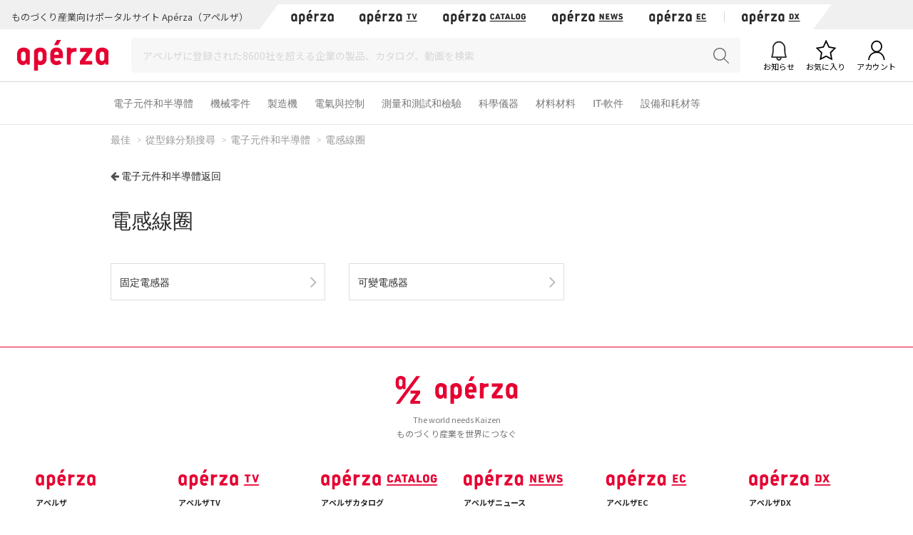

--- FILE ---
content_type: text/html; charset=UTF-8
request_url: https://tw.cluez.biz/catalog/second/2_4/
body_size: 16770
content:
<!DOCTYPE html PUBLIC "-//W3C//DTD XHTML 1.0 Transitional//EN" "http://www.w3.org/TR/xhtml1/DTD/xhtml1-transitional.dtd">
<html xmlns="http://www.w3.org/1999/xhtml" lang="ja" xml:lang="ja">
<head>
<script>
window.dataLayer = window.dataLayer || [];
dataLayer.push({
  'td-parts-ini'                  :new Array('catalog/catalog'),
  'td-obj.session_id'             :'ltustg2irq8t3net3i4utkq1k1',
  'td-obj.member_id'              :'',
  'td-obj.admin_id'               :'',
  'td-obj.member_type'            :'',
  'td-obj.backdoor_login'         :'',
  'td-obj.64_mea'                 :'',
  'td-obj.social_id'              :'',
  'td-obj.social_type'            :'',
  'td-obj.action'                 :'',
  'td-obj.error_message'          :'',
  'td-obj.update_information'     :'',
  'td-obj.ui_lang'                :'cn',
  'td-obj.cv_pid'                 :'',
  'td-obj.cv_so'                  :'',
  'td-obj.cv_si'                  :'',
  'td-obj.obj_company_id'         :'',
  'td-obj.obj_company_name'       :'',
  'td-obj.obj_company_type '      :'',
  'td-obj.obj_company_category'   :'',
  'td-obj.obj_product_id'         :'',
  'td-obj.obj_product_category'   :'',
  'td-obj.obj_product_category_1_id':'',
  'td-obj.obj_product_category_2_id':'',
  'td-obj.obj_product_category_3_id':'',
  'td-obj.obj_product_category_4_id':'',
  'td-obj.obj_product_type'       :'',
  'td-obj.obj_product_parent_id'  :'',
  'td-obj.obj_product_price'      :'',
  'td-obj.obj_catalog_id'         :'',
  'td-obj.obj_catalog_category_id':'',
  'td-obj.obj_company_id_origin'  :'',
  'td-obj.obj_catalog_id_origin'  :'',
  'td-obj.obj_event_id'           :'',
  'td-obj.obj_event_type'         :'',
  'td-obj.obj_event_start_datetime':'',
  'td-obj.obj_event_end_datetime'  :'',
  'td-obj.obj_article_id'         :'',
  'td-obj.obj_article_author'     :'',
  'td-obj.obj_article_source'     :'',
  'td-obj.obj_article_category'   :'',
  'td-obj.obj_person_id'          :'',
  'td-obj.obj_media_id'           :'',
  'td-obj.obj_tag'                :'',
  'td-obj.obj_company_contract_id':'',
  'td-obj.ev_event_start_datetime':'',
  'td-obj.ev_event_end_datetime'  :'',
  'td-obj.ev_event_id'            :'',
  'td-obj.ev_event_type'          :'',
  'td-obj.ev_company_id'          :'',
  'td-obj.ev_catalog_id'          :'',
  'td-obj.search_type'            :'',
  'td-obj.search_box_area'        :'',
  'td-obj.search_query'           :'',
  'td-obj.search_category'        :'',
  'td-obj.search_manufacturer'    :'',
  'td-obj.search_supplier'        :'',
  'td-obj.search_series'          :'',
  'td-obj.search_page_num'        :'',
  'td-obj.search_sort_key'        :'',
  'td-obj.search_sort_order'      :'',
  'td-obj.search_result_limit'    :'',
  'td-obj.search_suggest'         :'',
  'td-obj.search_is_dym'          :'',
  'td-obj.search_filter_suggest'  :'',
  'td-obj.search_elapsed_time'    :'',
  'td-obj.search_hits'            :'',
  'td-obj.search_item_list'       :'',
  'td-obj.search_click_Nth'       :'',
  'td-obj.email_delivery_id'      :'',
  'td-obj.email_url_id'           :'',
  'td-obj.email_to_id'            :'',
  'td-obj.64_emea'                :''
});
</script>
    <meta charset="utf-8">
    <meta http-equiv="X-UA-Compatible" content="IE=edge">
    <meta name="viewport" content="width=device-width, initial-scale=1">
    <meta name="keywords" content="電感線圈的型錄列表">
    <meta name="robots" content="index,follow" />
    <link rel="shortcut icon" type="image/vnd.microsoft.icon" href="https://static.aperza.com/common/images/aperza2022/favicon/favicon.ico?1768692108">
    <link rel="apple-touch-icon" sizes="76x76" href="https://static.aperza.com/common/images/aperza2022/apple-touch-icon/apple-touch-icon-76x76.png?1768692108">
    <link rel="apple-touch-icon" sizes="120x120" href="https://static.aperza.com/common/images/aperza2022/apple-touch-icon/apple-touch-icon-120x120.png?1768692108">
    <link rel="apple-touch-icon" sizes="152x152" href="https://static.aperza.com/common/images/aperza2022/apple-touch-icon/apple-touch-icon-152x152.png?1768692108">
    <link rel="apple-touch-icon" sizes="167x167" href="https://static.aperza.com/common/images/aperza2022/apple-touch-icon/apple-touch-icon-167x167.png?1768692108">
    <link rel="apple-touch-icon" sizes="180x180" href="https://static.aperza.com/common/images/aperza2022/apple-touch-icon/apple-touch-icon-180x180.png?1768692108">
    <link rel="canonical" href="https://tw.cluez.biz/catalog/second/2_4/">

    <title>電感線圈 | 製造業取向入口網站 Apérza Catalog </title>

    <meta name="description"  content="電感線圈 | 製造業取向入口網站 Apérza Catalog">
    <meta property="og:image" content="https://static.aperza.com/common/images/aperza2022/ogp/logo_catalog.png" />

    <!-- top critical css -->
    <style>body{margin:0}header{display:block}a{background-color:transparent}h1{font-size:2em;margin:0.67em 0}img{border:0}button,input,select,textarea{color:inherit;font:inherit;margin:0}button{overflow:visible}button,select{text-transform:none}button{-webkit-appearance:button}button::-moz-focus-inner,input::-moz-focus-inner{border:0;padding:0}input{line-height:normal}input[type="checkbox"],input[type="radio"]{-webkit-box-sizing:border-box;-moz-box-sizing:border-box;box-sizing:border-box;padding:0}textarea{overflow:auto}table{border-collapse:collapse;border-spacing:0}td,th{padding:0}*{-webkit-box-sizing:border-box;-moz-box-sizing:border-box;box-sizing:border-box}*:before,*:after{-webkit-box-sizing:border-box;-moz-box-sizing:border-box;box-sizing:border-box}body{font-family:"Apple TP","Hiragino Kaku Gothic ProN","Meiryo","Helvetica Neue",Helvetica,Arial,sans-serif;font-size:14px;line-height:1.42857143;color:#333;background-color:#fff}input,button,select,textarea{font-family:inherit;font-size:inherit;line-height:inherit}a{color:#333;text-decoration:none}img{vertical-align:middle}h1,h2,h4{font-family:inherit;font-weight:500;line-height:1.1;color:inherit}h1,h2{margin-top:20px;margin-bottom:7px}h4{margin-top:10px;margin-bottom:10px}h1{font-size:29px}h2{font-size:23px}h4{font-size:18px}p{margin:0 0 10px}.text-center{text-align:center}.container{margin-right:auto;margin-left:auto;padding-left:15px;padding-right:15px}@media (min-width:768px){.container{width:750px}}@media (min-width:992px){.container{width:970px}}@media (min-width:1200px){.container{width:1170px}}.row{margin-left:-15px;margin-right:-15px}.col-xs-12{position:relative;min-height:1px;padding-left:15px;padding-right:15px}.col-xs-12{float:left}.col-xs-12{width:100%}@media (min-width:768px){.col-sm-offset-3{margin-left:25%}}table{background-color:transparent}caption{padding-top:8px;padding-bottom:8px;color:#777;text-align:left}th{text-align:left}.table{width:100%;max-width:100%;margin-bottom:20px}.table>tbody>tr>th,.table>tbody>tr>td{padding:8px;line-height:1.42857143;vertical-align:top;border-top:1px solid #ddd}.table-bordered{border:1px solid #ddd}.table-bordered>tbody>tr>th,.table-bordered>tbody>tr>td{border:1px solid #ddd}label{display:inline-block;max-width:100%;margin-bottom:5px;font-weight:bold}input[type="radio"],input[type="checkbox"]{margin:4px 0 0;margin-top:1px \9;line-height:normal}.form-control{display:block;width:100%;height:34px;padding:6px 12px;font-size:14px;line-height:1.42857143;color:#555;background-color:#fff;background-image:none;border:1px solid #ccc;border-radius:4px;-webkit-box-shadow:inset 0 1px 1px rgba(0,0,0,0.075);box-shadow:inset 0 1px 1px rgba(0,0,0,0.075)}.form-control::-moz-placeholder{color:#999;opacity:1}.form-control:-ms-input-placeholder{color:#999}.form-control::-webkit-input-placeholder{color:#999}.btn{display:inline-block;margin-bottom:0;font-weight:normal;text-align:center;vertical-align:middle;-ms-touch-action:manipulation;touch-action:manipulation;background-image:none;border:1px solid transparent;white-space:nowrap;padding:6px 12px;font-size:14px;line-height:1.42857143;border-radius:4px}.btn-default{color:#333;background-color:#fff;border-color:#ccc}.fade{opacity:0}.input-group{position:relative;display:table;border-collapse:separate}.close{float:right;font-size:21px;font-weight:bold;line-height:1;color:#000;text-shadow:0 1px 0 #fff;opacity:.2;filter:alpha(opacity=20)}button.close{padding:0;background:transparent;border:0;-webkit-appearance:none}.modal{display:none;overflow:hidden;position:fixed;top:0;right:0;bottom:0;left:0;z-index:1040;-webkit-overflow-scrolling:touch;outline:0}.modal.fade .modal-dialog{-webkit-transform:translate(0,-25%);-ms-transform:translate(0,-25%);-o-transform:translate(0,-25%);transform:translate(0,-25%)}.modal-dialog{position:relative;width:auto;margin:10px}.modal-content{position:relative;background-color:#fff;border:1px solid #999;border:1px solid rgba(0,0,0,0.2);border-radius:6px;-webkit-box-shadow:0 3px 9px rgba(0,0,0,0.5);box-shadow:0 3px 9px rgba(0,0,0,0.5);-webkit-background-clip:padding-box;background-clip:padding-box;outline:0}@media (min-width:768px){.modal-dialog{width:600px;margin:30px auto}.modal-content{-webkit-box-shadow:0 5px 15px rgba(0,0,0,0.5);box-shadow:0 5px 15px rgba(0,0,0,0.5)}}@media (min-width:992px){.modal-lg{width:900px}}.container:before,.container:after,.row:before,.row:after{content:" ";display:table}.container:after,.row:after{clear:both}@media (max-width:767px){.hidden-xs{display:none!important}}body{overflow-x:hidden}.fa{display:inline-block;font:normal normal normal 14px/1 FontAwesome;font-size:inherit;text-rendering:auto;-webkit-font-smoothing:antialiased;-moz-osx-font-smoothing:grayscale;transform:translate(0,0)}.fa-search:before{content:"\f002"}.fa-download:before{content:"\f019"}.fa-caret-right:before{content:"\f0da"}.fa-angle-up:before{content:"\f106"}*{word-break:normal}.pt0{padding-top:0!important}.mglr3{margin-left:3px!important;margin-right:3px!important}.fontSize16{font-size:16px!important}.fontBold{font-weight:bold!important}table>caption{padding-top:0px;padding-bottom:10px;color:#444}.table-form-p20 tr th,.table-form-p20 tr td{padding:20px!important;border-right-width:0px!important;border-left-width:0px!important}.table-form-p20{border:0px!important}.btn-red-2{background:none repeat scroll 0 0 #C90000;color:#fff}.dlpolicyInfo{font-size:10px;font-weight:normal;margin-top:4px;color:#999;display:inline-block;text-align:left}.aperzaCookieMake{display:none}body:after{content:url(https://static.cluez.biz/common/img/base/close.png) url(https://static.cluez.biz/common/img/base/loading.gif) url(https://static.cluez.biz/common/img/base/prev.png) url(https://static.cluez.biz/common/img/base/next.png);display:none}body{padding-top:50px;line-height:1.5;color:#444}div[class*="col-"]{padding:0}.container{padding-left:15px;padding-right:15px}.row{margin-left:0;margin-right:0}h2{color:#2a2a2a}h4{font-size:21px}label{font-weight:normal}.btn-md{padding:10px 0;margin-bottom:20px;font-size:17px;width:100%;display:block}.btn-red-2{color:#fff;background:#C90000}.modal-lg-custom{z-index:2}.modal-lg-custom .modal-content{padding:25px 0 30px 0}.modal-lg-custom .close{opacity:0.6}.modal-lg-custom .close span{font-size:30px}@media (min-width:768px){body{padding-top:83px}h1{font-size:29px}h2{font-size:23px}.container{padding-left:15px;padding-right:15px;max-width:100%;width:auto}.to-page-top{display:none;position:fixed;bottom:30px;right:40px;padding:1px 9px 6px 9px;text-align:center;font-size:32px;background:#bbb;color:#fff;line-height:1;border-radius:4px;z-index:1039}.btn-md{padding:10px 0;font-size:17px;width:190px}}@media (min-width:992px){body{padding-top:70px}.container{max-width:970px;padding-left:0;padding-right:0}h2{font-size:29px}}@media screen and (max-width:767px){.input-group{margin-top:10px}h2{font-size:23px}}.mg0{margin:0!important}.mgb10{margin-bottom:10px!important}.mgb20{margin-bottom:20px!important}.mgb25{margin-bottom:25px!important}.mgr30{margin-right:30px!important}.pt0{padding-top:0!important}.pb20{padding-bottom:20px!important}.text-center{text-align:center}.text-alert{color:#bf414b}.input-middle{width:80%}body{margin:0}body *{box-sizing:border-box}.ac{font-size:62.5%}.ac p,.ac span{line-height:1.5;word-break:break-all;color:#333}.ac a{text-decoration:none;color:#2a2a2a}.ac a:visited{color:#2a2a2a}.ac p{margin:0;word-break:break-all}.module-pickupCatalogues{width:100%;margin-bottom:30px;padding:30px 0 20px;background-color:#f6f6f6}@media screen and (max-width:992px){.module-pickupCatalogues{margin-bottom:0;padding:30px 20px 20px}}.module-pickupCatalogues .container{max-width:970px;margin:0 auto;padding-right:0;padding-left:0}.module-pickupCatalogues .container .header{font-size:20px;font-weight:bold;position:relative;margin-top:0;margin-bottom:30px;padding-left:10px;color:#333;border-left:4px solid #C90000}.module-pickupCatalogues .grid{max-width:970px;margin-bottom:20px}.module-pickupCatalogues .grid .grid-sizer{width:180px;width:calc(calc(100% - 60px) / 5)}@media screen and (max-width:768px){.module-pickupCatalogues .grid .grid-sizer{width:80px;width:calc(calc(100% - 20px) / 3)}}.module-pickupCatalogues .grid .gutter-sizer{width:10px}@media screen and (max-width:768px){.module-pickupCatalogues .grid .gutter-sizer{width:5px}}.module-pickupCatalogues .grid .grid-item{float:left;width:180px;width:calc(calc(100% - 60px) / 5);max-width:180px;margin-bottom:15px;padding:10px;border-radius:4px;background-color:#fff;box-shadow:0 1px 0 0 rgba(0,0,0,.05)}@media screen and (max-width:768px){.module-pickupCatalogues .grid .grid-item{width:calc(calc(100% - 20px) / 3)}}.module-pickupCatalogues .grid .grid-item .image{width:100%;margin-bottom:10px}.module-pickupCatalogues .grid .grid-item .image img{display:block;width:100%;height:auto}.module-pickupCatalogues .grid .grid-item .description .name{margin-bottom:10px}.module-pickupCatalogues .grid .grid-item .description .name a{font-size:12px;font-weight:normal;line-height:1.3;color:#666!important}.module-pickupCatalogues .grid .grid-item .description .company{font-size:10px;font-weight:normal;margin-bottom:10px;color:#999}.module-pickupCatalogues .grid .grid-item .download a{font-size:12px;font-weight:bold;line-height:2.4;display:block;height:30px;text-align:center;color:#2a2a2a;border:1px solid #fff;border-radius:2px;background-color:#fff}@media screen and (max-width:768px){.module-pickupCatalogues .grid .grid-item .download a{font-size:10px;line-height:2.2;height:23px}}.module-pickupCatalogues .readMore{font-size:14px;font-weight:bold;line-height:4;display:block;height:54px;margin-bottom:20px;text-align:center;color:#2a2a2a;background-color:#fff}.module-pickupCatalogues .publishmentOffer{width:100%;text-align:right}@media screen and (max-width:768px){.module-pickupCatalogues .publishmentOffer{text-align:center}}.module-pickupCatalogues .publishmentOffer a{font-size:14px;color:#2a2a2a}.module-ACKeyVisual{position:relative;box-sizing:border-box;width:100%;height:207px;background-image:url(https://static.aperza.jp/www/common/images/KV_aperzaCatalog.jpg);background-repeat:no-repeat;background-position:center center;background-size:cover}@media screen and (max-width:992px){.module-ACKeyVisual{height:378px}}.module-ACKeyVisual .container{position:absolute;top:50%;left:50%;display:-webkit-box;display:-ms-flexbox;display:flex;width:100%;max-width:970px;height:100%;margin:0 auto;-webkit-transform:translate(-50%,-50%);transform:translate(-50%,-50%);-webkit-box-orient:horizontal;-webkit-box-direction:normal;-ms-flex-flow:row nowrap;flex-flow:row nowrap;-webkit-box-pack:center;-ms-flex-pack:center;justify-content:center;-webkit-box-align:center;-ms-flex-align:center;align-items:center}@media screen and (max-width:992px){.module-ACKeyVisual .container{display:block;width:100%;height:auto;padding:20px}}.module-ACKeyVisual .container .copy{position:relative;width:100%;height:100%;-ms-flex-item-align:start;align-self:flex-start}@media screen and (max-width:992px){.module-ACKeyVisual .container .copy{height:auto;margin-top:20px}}.module-ACKeyVisual .container .copy h1{position:absolute;top:40px;width:100%;margin:0}@media screen and (max-width:992px){.module-ACKeyVisual .container .copy h1{position:relative;top:0;-webkit-transform:none;transform:none;text-align:center}}.module-ACKeyVisual .container .copy h1 span{display:inline-block;width:100%;color:#fff}@media screen and (max-width:992px){.module-ACKeyVisual .container .copy h1 span{text-align:center}}.module-ACKeyVisual .container .copy h1 span:first-of-type{font-size:36px;font-weight:bold;line-height:1.3;margin-bottom:10px}@media screen and (max-width:992px){.module-ACKeyVisual .container .copy h1 span:first-of-type{margin-bottom:20px}}.module-ACKeyVisual .container .copy h1 span:last-of-type{font-size:16px;font-weight:normal}@media screen and (max-width:992px){.module-ACKeyVisual .container .copy h1 span:last-of-type{margin-bottom:20px}}.module-ACKeyVisual .container .copy .showSP{display:none}@media screen and (max-width:992px){.module-ACKeyVisual .container .copy .showSP{display:inline}}.module-ACKeyVisual .container .copy .topSearch{position:absolute;bottom:40px;width:auto;margin:0}@media screen and (max-width:992px){.module-ACKeyVisual .container .copy .topSearch{position:relative;bottom:0;left:initial;max-width:291px;margin:0 auto 30px}}.module-ACKeyVisual .container .copy .topSearch form{display:-webkit-box;display:-ms-flexbox;display:flex;-webkit-box-orient:horizontal;-webkit-box-direction:normal;-ms-flex-flow:row nowrap;flex-flow:row nowrap;-webkit-box-pack:start;-ms-flex-pack:start;justify-content:flex-start}.module-ACKeyVisual .container .copy .topSearch form .input-group{height:30px;padding:5px;background-color:#fff}@media screen and (max-width:768px){.module-ACKeyVisual .container .copy .topSearch form .input-group{padding:3px}}.module-ACKeyVisual .container .copy .topSearch form .input-group input{font-size:16px;width:259px;height:20px;border:none;outline:none}@media screen and (max-width:768px){.module-ACKeyVisual .container .copy .topSearch form .input-group input{font-size:12px}}.module-ACKeyVisual .container .copy .topSearch form button{width:32px;height:30px;border:none;outline:none;background-color:#C90000}.module-ACKeyVisual .container .copy .topSearch form button span{font-size:16px;color:#fff}.module-ACKeyVisual .container .catalogyNum{position:relative;width:335px;height:55px}.module-ACKeyVisual .container .catalogyNum:after{display:block;width:335px;content:''}@media screen and (max-width:992px){.module-ACKeyVisual .container .catalogyNum{width:100%;margin-bottom:10px;padding-top:0}}.module-ACKeyVisual .container .catalogyNum .shape{position:absolute;z-index:3;top:50%;right:20px;width:285px;height:56px;padding-top:5px;-webkit-transform:translateY(-50%);transform:translateY(-50%);vertical-align:middle;background-color:#fff}@media screen and (max-width:992px){.module-ACKeyVisual .container .catalogyNum .shape{position:relative;top:initial;right:initial;margin:0 auto;-webkit-transform:none;transform:none}}.module-ACKeyVisual .container .catalogyNum .shape .text{position:relative;z-index:3;display:-webkit-box;display:-ms-flexbox;display:flex;-webkit-box-orient:horizontal;-webkit-box-direction:normal;-ms-flex-flow:row nowrap;flex-flow:row nowrap;-webkit-box-pack:center;-ms-flex-pack:center;justify-content:center;-webkit-box-align:center;-ms-flex-align:center;align-items:center}.module-ACKeyVisual .container .catalogyNum .shape .text span{font-weight:bold;color:#2a2a2a}.module-ACKeyVisual .container .catalogyNum .shape .text span:first-of-type{font-size:12px;margin-right:5px}.module-ACKeyVisual .container .catalogyNum .shape .text span:nth-of-type(2){font-family:'lato';font-size:30px;margin-right:5px}.module-ACKeyVisual .container .catalogyNum .shape .text span:last-of-type{font-size:12px}.module-ACKeyVisual .container .catalogyNum .shape:before{position:absolute;z-index:1;top:0;left:-9%;display:block;width:56px;height:56px;content:'';border-radius:50%;background-color:#fff}.module-ACKeyVisual .container .catalogyNum .shape:after{position:absolute;z-index:1;top:0;right:-9%;display:block;width:56px;height:56px;content:'';border-radius:50%;background-color:#fff}.module-latestArticles{width:100%;padding-bottom:30px}@media screen and (max-width:992px){.module-latestArticles{padding:0 20px 30px}}.module-latestArticles .container{max-width:970px;margin:0 auto;padding-right:0;padding-left:0}.module-latestArticles .container .header{font-size:20px;font-weight:bold;position:relative;margin-top:30px;margin-bottom:30px;padding-left:10px;color:#333;border-left:4px solid #C90000}@media screen and (max-width:768px){.module-latestArticles .container .header{margin-bottom:67px}}.module-latestArticles .container .header .insideLink{font-size:14px;font-weight:normal;position:absolute;top:50%;right:0;display:inline-block;-webkit-transform:translateY(-50%);transform:translateY(-50%)}@media screen and (max-width:768px){.module-latestArticles .container .header .insideLink{top:initial;bottom:-36px;-webkit-transform:none;transform:none}}.module-latestArticles .container .row{display:-webkit-box;display:-ms-flexbox;display:flex;width:100%;-webkit-box-orient:horizontal;-webkit-box-direction:normal;-ms-flex-flow:row nowrap;flex-flow:row nowrap;-webkit-box-pack:center;-ms-flex-pack:center;justify-content:center}@media screen and (max-width:768px){.module-latestArticles .container .row{display:block}}.module-latestArticles .container .row:first-of-type{margin-bottom:30px}@media screen and (max-width:768px){.module-latestArticles .container .row:first-of-type{margin-bottom:20px}}.module-latestArticles .container .row .cassette{width:160px;width:calc(calc(100% - 80px) / 5)}@media screen and (max-width:768px){.module-latestArticles .container .row .cassette{display:table;width:100%}.module-latestArticles .container .row .cassette:not(:last-of-type){margin-bottom:20px}}.module-latestArticles .container .row .cassette:not(:last-of-type){margin-right:20px}.module-latestArticles .container .row .cassette .image{position:relative;width:100%;height:auto;margin-bottom:10px;background-color:#ccc;background-repeat:no-repeat;background-position:center center;background-size:cover}@media screen and (max-width:768px){.module-latestArticles .container .row .cassette .image{display:table-cell;width:110px;vertical-align:top}}.module-latestArticles .container .row .cassette .image .counter{position:absolute;right:0;bottom:0;display:block;width:55px;height:42px;text-align:center;opacity:.9;border-radius:0;background-color:#31a5c6}@media screen and (max-width:768px){.module-latestArticles .container .row .cassette .image .counter{width:45px;height:35px}}.module-latestArticles .container .row .cassette .image .counter p{color:#fff}.module-latestArticles .container .row .cassette .image .counter p:first-of-type{font-family:'lato';font-size:20px;font-weight:bold;line-height:1;padding-top:4px}@media screen and (max-width:768px){.module-latestArticles .container .row .cassette .image .counter p:first-of-type{font-size:16px;padding-top:4px}}.module-latestArticles .container .row .cassette .image .counter p:last-of-type{font-size:8px;font-weight:bold;letter-spacing:-.1em}@media screen and (max-width:768px){.module-latestArticles .container .row .cassette .image .counter p:last-of-type{font-size:8px}}@media screen and (max-width:768px){.module-latestArticles .container .row .cassette .description{display:table-cell;padding-left:10px;vertical-align:top}}.module-latestArticles .container .row .cassette .description .title{font-size:16px;font-weight:bold;line-height:1.3;color:#333}.module-latestArticles .container .row .cassette .description .dateInfo{font-size:10px;font-weight:normal;margin-top:4px;color:#999}.module-latestArticles .container .row .cassette .description .dateInfo .date{font-weight:bold;color:#999}.module-pickupFeaturedArticle .cassette .textSP{font-size:12px;display:none;margin-bottom:20px;color:#767676}@media screen and (max-width:768px){.module-pickupFeaturedArticle .cassette .textSP{display:block}}.fa{display:inline-block}.fa{font:normal normal normal 14px/1 FontAwesome;font-size:inherit;text-rendering:auto;-webkit-font-smoothing:antialiased;-moz-osx-font-smoothing:grayscale}.fa-search:before{content:""}.fa-download:before{content:""}.fa-caret-right:before{content:""}.fa-angle-up:before{content:""}.counter{display:inline-block;font-size:1rem;font-weight:700;font-family:"Lato";color:#fff;height:15px;width:auto;min-width:15px;background-color:#ff6c00;border-radius:10px;padding:.1rem .3rem;text-align:center}.counter{display:inline-block;font-size:1rem;font-weight:700;font-family:"Lato";color:#fff;height:15px;width:auto;min-width:15px;background-color:#ff6c00;border-radius:10px;padding:.1rem .3rem;text-align:center}.counter{display:inline-block;font-size:1rem;font-weight:700;font-family:"Lato";color:#fff;height:15px;width:auto;min-width:15px;background-color:#ff6c00;border-radius:10px;padding:.1rem .3rem;text-align:center}#aperza-header{color:#C90000}.counter{display:inline-block;font-size:1rem;font-weight:700;font-family:"Lato";color:#fff;height:15px;width:auto;min-width:15px;background-color:#ff6c00;border-radius:10px;padding:.1rem .3rem;text-align:center}.counter{display:inline-block;font-size:1rem;font-weight:700;font-family:"Lato";color:#fff;height:15px;width:auto;min-width:15px;background-color:#ff6c00;border-radius:10px;padding:.1rem .3rem;text-align:center}.counter{display:inline-block;font-size:1rem;font-weight:700;font-family:"Lato";color:#fff;height:15px;width:auto;min-width:15px;background-color:#ff6c00;border-radius:10px;padding:.1rem .3rem;text-align:center}.counter{display:inline-block;font-size:1rem;font-weight:700;font-family:"Lato";color:#fff;height:15px;width:auto;min-width:15px;background-color:#ff6c00;border-radius:10px;padding:.1rem .3rem;text-align:center}.counter{display:inline-block;font-size:1rem;font-weight:700;font-family:"Lato";color:#fff;height:15px;width:auto;min-width:15px;background-color:#ff6c00;border-radius:10px;padding:.1rem .3rem;text-align:center}.counter{display:inline-block;font-size:1rem;font-weight:700;font-family:"Lato";color:#fff;height:15px;width:auto;min-width:15px;background-color:#ff6c00;border-radius:10px;padding:.1rem .3rem;text-align:center}.counter{display:inline-block;font-size:1rem;font-weight:700;font-family:"Lato";color:#fff;height:15px;width:auto;min-width:15px;background-color:#ff6c00;border-radius:10px;padding:.1rem .3rem;text-align:center}.counter{display:inline-block;font-size:1rem;font-weight:700;font-family:"Lato";color:#fff;height:15px;width:auto;min-width:15px;background-color:#ff6c00;border-radius:10px;padding:.1rem .3rem;text-align:center}.counter{display:inline-block;font-size:1rem;font-weight:700;font-family:"Lato";color:#fff;height:15px;width:auto;min-width:15px;background-color:#ff6c00;border-radius:10px;padding:.1rem .3rem;text-align:center}.modalTable th{width:33%;vertical-align:middle!important;background-color:#fafafa}@font-face{font-family:'FontAwesome';src:url('https://static.cluez.biz/common/fonts/fontawesome-webfont.eot?v=4.3.0');src:url('https://static.cluez.biz/common/fonts/fontawesome-webfont.eot#iefix&v=4.3.0') format('embedded-opentype'),url('https://static.cluez.biz/common/fonts/fontawesome-webfont.woff2?v=4.3.0') format('woff2'),url('https://static.cluez.biz/common/fonts/fontawesome-webfont.woff?v=4.3.0') format('woff'),url('https://static.cluez.biz/common/fonts/fontawesome-webfont.ttf?v=4.3.0') format('truetype'),url('https://static.cluez.biz/common/fonts/fontawesome-webfont.svg?v=4.3.0#fontawesomeregular') format('svg');font-weight:normal;font-style:normal}@font-face{font-family:FontAwesome;src:url(https://static.aperza.jp/www/common/fonts/fontawesome-webfont.eot?v=4.7.0);src:url(https://static.aperza.jp/www/common/fonts/fontawesome-webfont.eot#iefix&v=4.7.0) format("embedded-opentype"),url(https://static.aperza.jp/www/common/fonts/fontawesome-webfont.woff2?v=4.7.0) format("woff2"),url(https://static.aperza.jp/www/common/fonts/fontawesome-webfont.woff?v=4.7.0) format("woff"),url(https://static.aperza.jp/www/common/fonts/fontawesome-webfont.ttf?v=4.7.0) format("truetype"),url(https://static.aperza.jp/www/common/fonts/fontawesome-webfont.svg?v=4.7.0#fontawesomeregular) format("svg");font-weight:400;font-style:normal}@font-face{font-family:'Lato';font-style:normal;font-weight:400;src:url(https://fonts.gstatic.com/s/lato/v22/S6uyw4BMUTPHjxAwXiWtFCfQ7A.woff2) format('woff2');unicode-range:U+0100-024F,U+0259,U+1E00-1EFF,U+2020,U+20A0-20AB,U+20AD-20CF,U+2113,U+2C60-2C7F,U+A720-A7FF}@font-face{font-family:'Lato';font-style:normal;font-weight:400;src:url(https://fonts.gstatic.com/s/lato/v22/S6uyw4BMUTPHjx4wXiWtFCc.woff2) format('woff2');unicode-range:U+0000-00FF,U+0131,U+0152-0153,U+02BB-02BC,U+02C6,U+02DA,U+02DC,U+2000-206F,U+2074,U+20AC,U+2122,U+2191,U+2193,U+2212,U+2215,U+FEFF,U+FFFD}@font-face{font-family:'Lato';font-style:normal;font-weight:700;src:url(https://fonts.gstatic.com/s/lato/v22/S6u9w4BMUTPHh6UVSwaPGQ3q5d0N7w.woff2) format('woff2');unicode-range:U+0100-024F,U+0259,U+1E00-1EFF,U+2020,U+20A0-20AB,U+20AD-20CF,U+2113,U+2C60-2C7F,U+A720-A7FF}@font-face{font-family:'Lato';font-style:normal;font-weight:700;src:url(https://fonts.gstatic.com/s/lato/v22/S6u9w4BMUTPHh6UVSwiPGQ3q5d0.woff2) format('woff2');unicode-range:U+0000-00FF,U+0131,U+0152-0153,U+02BB-02BC,U+02C6,U+02DA,U+02DC,U+2000-206F,U+2074,U+20AC,U+2122,U+2191,U+2193,U+2212,U+2215,U+FEFF,U+FFFD}@font-face{font-family:'Lato';font-style:normal;font-weight:300;src:url(https://fonts.gstatic.com/s/lato/v22/S6u9w4BMUTPHh7USSwaPGQ3q5d0N7w.woff2) format('woff2');unicode-range:U+0100-024F,U+0259,U+1E00-1EFF,U+2020,U+20A0-20AB,U+20AD-20CF,U+2113,U+2C60-2C7F,U+A720-A7FF}@font-face{font-family:'Lato';font-style:normal;font-weight:300;src:url(https://fonts.gstatic.com/s/lato/v22/S6u9w4BMUTPHh7USSwiPGQ3q5d0.woff2) format('woff2');unicode-range:U+0000-00FF,U+0131,U+0152-0153,U+02BB-02BC,U+02C6,U+02DA,U+02DC,U+2000-206F,U+2074,U+20AC,U+2122,U+2191,U+2193,U+2212,U+2215,U+FEFF,U+FFFD}@font-face{font-family:'Lato';font-style:normal;font-weight:400;src:url(https://fonts.gstatic.com/s/lato/v22/S6uyw4BMUTPHjxAwXiWtFCfQ7A.woff2) format('woff2');unicode-range:U+0100-024F,U+0259,U+1E00-1EFF,U+2020,U+20A0-20AB,U+20AD-20CF,U+2113,U+2C60-2C7F,U+A720-A7FF}@font-face{font-family:'Lato';font-style:normal;font-weight:400;src:url(https://fonts.gstatic.com/s/lato/v22/S6uyw4BMUTPHjx4wXiWtFCc.woff2) format('woff2');unicode-range:U+0000-00FF,U+0131,U+0152-0153,U+02BB-02BC,U+02C6,U+02DA,U+02DC,U+2000-206F,U+2074,U+20AC,U+2122,U+2191,U+2193,U+2212,U+2215,U+FEFF,U+FFFD}</style>

    <!-- company critical css -->
    <style>body{margin:0}header,section{display:block}a{background-color:transparent}h1{font-size:2em;margin:0.67em 0}img{border:0}button,input{color:inherit;font:inherit;margin:0}button{overflow:visible}button{text-transform:none}button{-webkit-appearance:button}button::-moz-focus-inner,input::-moz-focus-inner{border:0;padding:0}input{line-height:normal}table{border-collapse:collapse;border-spacing:0}td,th{padding:0}*{-webkit-box-sizing:border-box;-moz-box-sizing:border-box;box-sizing:border-box}*:before,*:after{-webkit-box-sizing:border-box;-moz-box-sizing:border-box;box-sizing:border-box}body{font-family:"Apple TP","Hiragino Kaku Gothic ProN","Meiryo","Helvetica Neue",Helvetica,Arial,sans-serif;font-size:14px;line-height:1.42857143;color:#333;background-color:#fff}input,button{font-family:inherit;font-size:inherit;line-height:inherit}a{color:#333;text-decoration:none}img{vertical-align:middle}h1,h2,h3{font-family:inherit;font-weight:500;line-height:1.1;color:inherit}h1,h2,h3{margin-top:20px;margin-bottom:7px}h1{font-size:29px}h2{font-size:23px}h3{font-size:21px}p{margin:0 0 10px}.text-center{text-align:center}.text-muted{color:#777}ul,ol{margin-top:0;margin-bottom:10px}.container{margin-right:auto;margin-left:auto;padding-left:15px;padding-right:15px}@media (min-width:768px){.container{width:750px}}@media (min-width:992px){.container{width:970px}}@media (min-width:1200px){.container{width:1170px}}.container-fluid{margin-right:auto;margin-left:auto;padding-left:15px;padding-right:15px}.row{margin-left:-15px;margin-right:-15px}.col-md-3,.col-sm-4,.col-md-4,.col-sm-8,.col-md-8,.col-md-9,.col-xs-12{position:relative;min-height:1px;padding-left:15px;padding-right:15px}.col-xs-12{float:left}.col-xs-12{width:100%}@media (min-width:768px){.col-sm-4,.col-sm-8{float:left}.col-sm-8{width:66.66666667%}.col-sm-4{width:33.33333333%}.col-sm-pull-4{right:33.33333333%}.col-sm-push-8{left:66.66666667%}}@media (min-width:992px){.col-md-3,.col-md-4,.col-md-8,.col-md-9{float:left}.col-md-9{width:75%}.col-md-8{width:66.66666667%}.col-md-4{width:33.33333333%}.col-md-3{width:25%}.col-md-pull-4{right:33.33333333%}.col-md-push-8{left:66.66666667%}}table{background-color:transparent}caption{padding-top:8px;padding-bottom:8px;color:#777;text-align:left}th{text-align:left}.table{width:100%;max-width:100%;margin-bottom:20px}.table>tbody>tr>th,.table>tbody>tr>td{padding:8px;line-height:1.42857143;vertical-align:top;border-top:1px solid #ddd}.table-bordered{border:1px solid #ddd}.table-bordered>tbody>tr>th,.table-bordered>tbody>tr>td{border:1px solid #ddd}.form-control{display:block;width:100%;height:34px;padding:6px 12px;font-size:14px;line-height:1.42857143;color:#555;background-color:#fff;background-image:none;border:1px solid #ccc;border-radius:4px;-webkit-box-shadow:inset 0 1px 1px rgba(0,0,0,0.075);box-shadow:inset 0 1px 1px rgba(0,0,0,0.075)}.form-control::-moz-placeholder{color:#999;opacity:1}.form-control:-ms-input-placeholder{color:#999}.form-control::-webkit-input-placeholder{color:#999}.btn{display:inline-block;margin-bottom:0;font-weight:normal;text-align:center;vertical-align:middle;-ms-touch-action:manipulation;touch-action:manipulation;background-image:none;border:1px solid transparent;white-space:nowrap;padding:6px 12px;font-size:14px;line-height:1.42857143;border-radius:4px}.fade{opacity:0}.breadcrumb{padding:8px 15px;margin-bottom:20px;list-style:none;background-color:#f5f5f5;border-radius:4px}.breadcrumb>li{display:inline-block}.breadcrumb>li+li:before{content:"/\00a0";padding:0 5px;color:#ccc}.modal{display:none;overflow:hidden;position:fixed;top:0;right:0;bottom:0;left:0;z-index:1040;-webkit-overflow-scrolling:touch;outline:0}.modal.fade .modal-dialog{-webkit-transform:translate(0,-25%);-ms-transform:translate(0,-25%);-o-transform:translate(0,-25%);transform:translate(0,-25%)}.modal-dialog{position:relative;width:auto;margin:10px}.modal-content{position:relative;background-color:#fff;border:1px solid #999;border:1px solid rgba(0,0,0,0.2);border-radius:6px;-webkit-box-shadow:0 3px 9px rgba(0,0,0,0.5);box-shadow:0 3px 9px rgba(0,0,0,0.5);-webkit-background-clip:padding-box;background-clip:padding-box;outline:0}.modal-footer{padding:15px;text-align:right;border-top:1px solid #e5e5e5}@media (min-width:768px){.modal-dialog{width:600px;margin:30px auto}.modal-content{-webkit-box-shadow:0 5px 15px rgba(0,0,0,0.5);box-shadow:0 5px 15px rgba(0,0,0,0.5)}.modal-sm{width:300px}}@media (min-width:992px){.modal-lg{width:900px}}.clearfix:before,.clearfix:after,.container:before,.container:after,.container-fluid:before,.container-fluid:after,.row:before,.row:after,.modal-footer:before,.modal-footer:after{content:" ";display:table}.clearfix:after,.container:after,.container-fluid:after,.row:after,.modal-footer:after{clear:both}.visible-xs,.visible-sm,.visible-md,.visible-lg{display:none!important}@media (max-width:767px){.visible-xs{display:block!important}}@media (min-width:768px) and (max-width:991px){.visible-sm{display:block!important}}@media (min-width:992px) and (max-width:1199px){.visible-md{display:block!important}}@media (min-width:1200px){.visible-lg{display:block!important}}@media (max-width:767px){.hidden-xs{display:none!important}}@media (min-width:768px) and (max-width:991px){.hidden-sm{display:none!important}}@media (min-width:992px) and (max-width:1199px){.hidden-md{display:none!important}}@media (min-width:1200px){.hidden-lg{display:none!important}}body{overflow-x:hidden}.fa{display:inline-block;font:normal normal normal 14px/1 FontAwesome;font-size:inherit;text-rendering:auto;-webkit-font-smoothing:antialiased;-moz-osx-font-smoothing:grayscale;transform:translate(0,0)}.fa-search:before{content:"\f002"}.fa-angle-up:before{content:"\f106"}*{word-break:normal}.pt0{padding-top:0!important}.mglr3{margin-left:3px!important;margin-right:3px!important}.fontSize16{font-size:16px!important}.fontBold{font-weight:bold!important}table>caption{padding-top:0px;padding-bottom:10px;color:#444}.table-form-p20 tr th,.table-form-p20 tr td{padding:20px!important;border-right-width:0px!important;border-left-width:0px!important}.table-form-p20{border:0px!important}.btn-red-2{background:none repeat scroll 0 0 #C90000;color:#fff}.modal-footer.text-center{text-align:center!important}.imageSize140{width:140px;height:140px;background-color:#ffffff;vertical-align:middle;text-align:center;display:table-cell}.imageMaxSize140{max-height:140px;max-width:140px}.tel-modal{padding:40px 10px}.carousel-product-box{display:table;position:relative;width:100%}.carousel-product-box>a{display:table-cell;text-align:center;vertical-align:middle;height:232px;width:232px}.product .product-detail .slick-item{width:234px;height:234px;margin:0 auto 30px}.product .product-detail .slick-item img{max-width:232px;max-height:232px}.aperzaCookieMake{display:none}body:after{content:url(https://static.cluez.biz/common/img/base/close.png) url(https://static.cluez.biz/common/img/base/loading.gif) url(https://static.cluez.biz/common/img/base/prev.png) url(https://static.cluez.biz/common/img/base/next.png);display:none}body{padding-top:50px;line-height:1.5;color:#444}div[class*="col-"]{padding:0}.container-fluid{padding-left:0;padding-right:0}.container{padding-left:15px;padding-right:15px}.row{margin-left:0;margin-right:0}h2,h3{color:#2a2a2a}h3{font-size:23px}ol,ul{list-style-type:none}ul li{list-style-type:none}ul{padding-left:0}.list-arrow li{background:url(https://static.cluez.biz/common/img/base/icon_arrow_1.png) no-repeat;padding-left:5px;margin-left:20px}.list-arrow li{margin-left:0;padding-left:15px;background-position:left 7px}.line-top-red{border-top:1px solid #e5e5e5}.background-gray{background:#F7F8F8}.gray-padding{padding-top:25px;padding-bottom:25px}.breadcrumb{padding:10px 0;background:transparent}.breadcrumb li+li:before{content:'>'}.breadcrumb a,.breadcrumb{color:#999}.btn-navy{color:#0054ab;border-color:#0054ab;background-color:#fff}.btn-md{padding:10px 0;margin-bottom:20px;font-size:17px;width:100%;display:block}.btn-red-2{color:#fff;background:#C90000}.slick-item-single{margin-bottom:30px}.slick-item .img-box{position:relative;display:table;width:100%}.slick-item .img-box a{display:table-cell;vertical-align:middle;text-align:center}.slick-item .size-fix img{display:inline}.loupe a{padding:10px 11px;display:block;color:#fff}.loupe{position:absolute;bottom:0;right:0;line-height:1;z-index:100;background:#666;opacity:0.6;font-size:24px;color:#fff}.img-border{display:inline-block;border:1px solid #ddd}.product .product-detail{padding-top:15px;padding-bottom:30px}.product .product-detail h1{color:#2a2a2a;font-size:24px}.product .product-detail h3{margin-bottom:10px;font-size:17px;color:#555;line-height:1.5}.product .product-detail .btn-set{margin-top:35px;padding-left:0}.product .form input{font-size:15px}.product .container .form .btn-submit{padding-top:12px;padding-bottom:12px;margin-top:25px;width:100%;font-size:16px}.modal-lg-custom{z-index:2}.modal-lg-custom .modal-content{padding:25px 0 30px 0}.modal-lg-custom .modal-footer{padding:30px 0 0 0}.modal-lg-custom .modal-footer .btn{display:inline-block;margin:0 15px}@media (min-width:768px){body{padding-top:83px}h1{font-size:29px}h2{font-size:23px}.list-arrow li{background:url(https://static.cluez.biz/common/img/base/icon_arrow_1.png) no-repeat;background-position:left 6px;padding-left:15px;margin-left:18px}.container{padding-left:15px;padding-right:15px;max-width:100%;width:auto}.gray-padding{padding-top:45px;padding-bottom:45px}.title-box h3{margin-top:22px;margin-bottom:22px;float:left;font-size:23px;border-left:5px solid #C90000;padding-left:10px;color:#333}.title-box ul{margin-top:20px;margin-bottom:0;float:right}.product .product-detail h2{font-size:29px}.product .product-detail{padding-top:20px;padding-bottom:45px}.product .product-detail .text{padding-right:10px}.product .product-detail .slick-item{float:right}.product .container .form .btn-submit{width:280px}.to-page-top{display:none;position:fixed;bottom:30px;right:40px;padding:1px 9px 6px 9px;text-align:center;font-size:32px;background:#bbb;color:#fff;line-height:1;border-radius:4px;z-index:1039}.product-detail .btn-set li{display:inline-block;margin-right:15px}.btn-md{padding:10px 0;font-size:17px;width:190px}}@media (min-width:992px){body{padding-top:70px}.container{max-width:970px;padding-left:0;padding-right:0}.slick-item-plural{margin:auto;width:830px}h2{font-size:29px}.product .form .modal-dialog{width:970px;margin:30px auto}}@media screen and (max-width:767px){h2{font-size:23px}.modal-lg-custom .modal-footer .btn{width:80%;margin:0 15px 20px 0}.product .product-detail .slick-item{margin:0 auto 30px}}.mgb10{margin-bottom:10px!important}.pt0{padding-top:0!important}.clear{clear:both}.text-center{text-align:center}.text-alert{color:#bf414b}.input-middle{width:80%}body{font-family:'Lato','Hiragino Sans','ヒラギノ角ゴ Pro W3','Hiragino Kaku Gothic Pro','メイリオ',Meiryo,Osaka,'ＭＳ Ｐゴシック','MS PGothic',FontAwesome,sans-serif}body{margin:0}#aperza-header{color:#C90000}.modalTable th{width:33%;vertical-align:middle!important;background-color:#fafafa}@font-face{font-family:'FontAwesome';src:url('https://static.cluez.biz/common/fonts/fontawesome-webfont.eot?v=4.3.0');src:url('https://static.cluez.biz/common/fonts/fontawesome-webfont.eot#iefix&v=4.3.0') format('embedded-opentype'),url('https://static.cluez.biz/common/fonts/fontawesome-webfont.woff2?v=4.3.0') format('woff2'),url('https://static.cluez.biz/common/fonts/fontawesome-webfont.woff?v=4.3.0') format('woff'),url('https://static.cluez.biz/common/fonts/fontawesome-webfont.ttf?v=4.3.0') format('truetype'),url('https://static.cluez.biz/common/fonts/fontawesome-webfont.svg?v=4.3.0#fontawesomeregular') format('svg');font-weight:normal;font-style:normal}@font-face{font-family:'Lato';font-style:normal;font-weight:300;src:url(https://fonts.gstatic.com/s/lato/v22/S6u9w4BMUTPHh7USSwaPGQ3q5d0N7w.woff2) format('woff2');unicode-range:U+0100-024F,U+0259,U+1E00-1EFF,U+2020,U+20A0-20AB,U+20AD-20CF,U+2113,U+2C60-2C7F,U+A720-A7FF}@font-face{font-family:'Lato';font-style:normal;font-weight:300;src:url(https://fonts.gstatic.com/s/lato/v22/S6u9w4BMUTPHh7USSwiPGQ3q5d0.woff2) format('woff2');unicode-range:U+0000-00FF,U+0131,U+0152-0153,U+02BB-02BC,U+02C6,U+02DA,U+02DC,U+2000-206F,U+2074,U+20AC,U+2122,U+2191,U+2193,U+2212,U+2215,U+FEFF,U+FFFD}@font-face{font-family:'Lato';font-style:normal;font-weight:400;src:url(https://fonts.gstatic.com/s/lato/v22/S6uyw4BMUTPHjxAwXiWtFCfQ7A.woff2) format('woff2');unicode-range:U+0100-024F,U+0259,U+1E00-1EFF,U+2020,U+20A0-20AB,U+20AD-20CF,U+2113,U+2C60-2C7F,U+A720-A7FF}@font-face{font-family:'Lato';font-style:normal;font-weight:400;src:url(https://fonts.gstatic.com/s/lato/v22/S6uyw4BMUTPHjx4wXiWtFCc.woff2) format('woff2');unicode-range:U+0000-00FF,U+0131,U+0152-0153,U+02BB-02BC,U+02C6,U+02DA,U+02DC,U+2000-206F,U+2074,U+20AC,U+2122,U+2191,U+2193,U+2212,U+2215,U+FEFF,U+FFFD}</style>

    <!-- Bootstrap core CSS -->
    <link href="https://static.cluez.biz/common/css/bootstrap.min.css?1736346068" rel="stylesheet">

    <!-- Custom styles for this template -->
    <link href="https://static.cluez.biz/common/css/offcanvas.css?1736346068" rel="stylesheet" media="print" onload="this.media='all'">

    <!-- Bootstrap core JavaScript
    ================================================== -->
    <!-- No defer -->
    <script src="https://static.cluez.biz/common/js/jquery.min.js?1736346068"></script>
    <script src="https://static.cluez.biz/common/js/jquery.validate.js?1736346068"></script>
    <script src="https://static.cluez.biz/common/js/svs-script.js?1736346068"></script>

    <!-- Placed at the end of the document so the pages load faster -->
    <script defer src="https://static.cluez.biz/common/js/bootstrap.min.js?1736346068"></script>
    <script defer src="https://static.cluez.biz/common/js/offcanvas.js?1736346068"></script>

    <!-- Original css -->
    <link href="https://static.cluez.biz/common/css/search.css?1736346068" rel="stylesheet" media="print" onload="this.media='all'">
    <link href="https://static.cluez.biz/common/css/svs-style.css?1736346068" rel="stylesheet">
    <link href="https://static.cluez.biz/common/css/jasny-bootstrap.css?1736346068" rel="stylesheet" media="print" onload="this.media='all'">
    <link href="https://static.aperza.com/marketing/css/cluez-rebranding.css?1768692108" rel="stylesheet"/>

    <!-- Original js -->
    <script defer src="https://static.cluez.biz/common/js/jasny-bootstrap.js?1736346068"></script>
    <script defer src="https://static.cluez.biz/common/js/jquery.autoKana.js?1736346068"></script>

    <!-- AperzaCookie -->
    <script>
(function(){
    /**
     * AperzaIdで発行されたクッキーを時ドメインに焼く。クッキー管理処理
     */
    function aperzaCookie(cookieStr, cookieToken, cookieExpiresDay) {
        // クッキー有効無効を取得
        if (navigator.cookieEnabled) {
            // 有効期間を設定
            var expiresDay = new Date(new Date().getTime());
            if (cookieExpiresDay > 0) {
                var exp = cookieExpiresDay;
                expiresDay.setDate(expiresDay.getDate() + exp);
                expiresDay = expiresDay.toUTCString();
            } else {
                expiresDay = 0;
            }

            // クッキードメインを定義
            var domain = ".cluez.biz";
            if ("development_aperzaid=" == cookieStr) {
                domain = ".cluez.local";
            }
            var sameSiteAttr = "SameSite=None;secure=true;";

            document.cookie = cookieStr + cookieToken +"; domain=" + domain + "; expires=" + expiresDay + "; path=/;" + sameSiteAttr;
            if ("false" == "true" && expiresDay == 0) {
                document.cookie = "atkn=" + cookieToken +"; domain=" + domain + "; expires=0; path=/;";
                if ("" === "false") {
                    location.reload();
                }
            }
        }
    }

    /**
     * aperzaIdからのPostメッセージ内容は、以下をjson形式で取得できる想定
     * token:uuid形式
     * type: login, logout
     */
    function listener(event){
        if (event.origin.indexOf("aperza") < 0 && event.origin.indexOf("cluez") < 0) {
            return;
        }
        var eventdata = event.data;
        try{
            if (typeof eventdata === 'string') {
                eventdata = JSON.parse(eventdata);
            }
        }catch(e){
            return;
        }
        if (eventdata.action == "remove") {
            aperzaCookie("atkn=", "", parseInt(eventdata.expire));
        }
        if (eventdata.token == "" || eventdata.token === undefined || eventdata.token == "null" || eventdata.token == null) {
            return;
        }
        if (eventdata.action != "none") {
            if (eventdata.action == "add" && eventdata.expire < 0) {
                eventdata.expire = 400;
            }
            aperzaCookie("atkn=", eventdata.token, parseInt(eventdata.expire));
            
        }
    }
    if(window.addEventListener){
        addEventListener('message', listener, false);
    }
    else{
        attachEvent('onmessage', listener);
    }
}());


var cookieExist = false;

/**
 * AperzaCookieが無い場合のみスクリプト実行する
 */
if (navigator.cookieEnabled) {
    cookieExist = checkCookieName("atkn=");
    if (cookieExist === false) {
        checkAperzaCookie("atkn=");
    }
}

/**
 * 自ドメインにAperzaCookieができるまで監視する
 * @param cookieName
 */
function checkAperzaCookie(cookieName) {
    var timeoutName = setTimeout('checkAperzaCookie("'+cookieName+'")',100);
    cookieExist = checkCookieName(cookieName);
    if (cookieExist === true) {
        clearTimeout(timeoutName);

        if ($('.aperzaIframe')[0]) {
            $("html,body").animate({scrollTop:$('.aperzaIframe').offset().top - ($(window).height()/2)},"fast");
        }

        $('.aperzaIframe').hide(0,function(){

            if ($('.aperzaForm')[0]) {
                Js.common.loading.open();
                $.ajax({
                type: 'POST',
                async: false,
                url: "https://tw.cluez.biz/api/aperzaform/",
                xhrFields: {
                  withCredentials: true
                },
                data: "",
                success: function(response) {

                    memberResult=jQuery.parseJSON(response);
                    if ("notFullMember" == memberResult.status) {
                        $("#first_name").val(memberResult.first_name);
                        $("#last_name").val(memberResult.last_name);
                        $("#phone_number").val(memberResult.phone_number);
                        $("#company_name").val(memberResult.company_name);
                        $("#office_name").val(memberResult.office_name);
                        $("#department").val(memberResult.department);
                        $("#business_types").val(memberResult.business_types);
                        $("#subdivision_code").val(memberResult.subdivision_code);
                        clearJobCategoryTypesCookieJs(memberResult.job_category_types);
                        $("#pr_first_name").val(memberResult.first_name);
                        $("#pr_last_name").val(memberResult.last_name);
                        $("#pr_phone_number").val(memberResult.phone_number);
                        $("#pr_company_name").val(memberResult.company_name);
                        $("#pr_office_name").val(memberResult.office_name);
                        $("#pr_department").val(memberResult.department);
                        $("#pr_business_types").val(memberResult.business_types);
                        $("#pr_subdivision_code").val(memberResult.subdivision_code);
                        clearPrJobCategoryTypesCookieJs(memberResult.job_category_types);

                    } else if ("fullMember" == memberResult.status) {
                        $('.aperzaCookieMake').show();
                        $(".aperzaForm").hide();

                    }
                    Js.common.loading.close();
                    return;
                },
                error: function(response,bb,errorThrown){
                    alert(JSON.parse(response.responseText));
                    location.reload();
                }
                });
            }
            $('.aperzaCookieMake').show();
        });
        
    }
}

var cron_job;
function clearJobCategoryTypesCookieJs(jobCat) {
    var job = $("#job_category_types").children();
    if (cron_job == null) {
      cron_job = job.clone();
    } else {
      job.remove();
      job = cron_job;
      $("#job_category_types").append(job);
      $("#job_category_types").val(null);
    }
    for(var i=0; i<job.length; i++){
        if (job.eq(i).val() != "") {
            if(job.eq(i).val().indexOf($("#business_types option:selected").val()) !== 0 || $("#business_types option:selected").val() == "") {
                job.eq(i).remove();
            }
        }
    }
    if (jobCat != null) {
        $("#job_category_types").val(jobCat);
    }
}

var pr_cron_job;
function clearPrJobCategoryTypesCookieJs(pr_jobCat) {
    var pr_job = $("#pr_job_category_types").children();
    if (pr_cron_job == null) {
      pr_cron_job = pr_job.clone();
    } else {
      pr_job.remove();
      pr_job = pr_cron_job;
      $("#pr_job_category_types").append(pr_job);
      $("#pr_job_category_types").val(null);
    }
    for(var i=0; i<pr_job.length; i++){
        if (pr_job.eq(i).val() != "") {
            if(pr_job.eq(i).val().indexOf($("#pr_business_types option:selected").val()) !== 0 || $("#pr_business_types option:selected").val() == "") {
                pr_job.eq(i).remove();
            }
        }
    }
    if (pr_jobCat != null) {
        $("#pr_job_category_types").val(pr_jobCat);
    }
}

/**
 * ヘッダーログアウトボタン押下時点で処理する
 */
function checkLogoutAperzaCookie() {
    var logoutTimeoutName = setTimeout('checkLogoutAperzaCookie()',500);
    cookieExist = checkCookieName("atkn=");
    if (cookieExist === false) {
        clearTimeout(logoutTimeoutName);
        $(".modal").hide();
        
    }
}

/**
 * Aperzaから生成されたcookie名の存在確認
 */
function checkCookieName(cookieName) {
    var cookies = document.cookie.split('; ');
    for(var i=0; i<cookies.length; i++) {
        var cookie = cookies[i].split('=');
        if (cookie[0]+"=" == cookieName) {
            return true;
        }
    }
    return false;
}
</script>
    <!-- waraoitem -->
    <link href="https://static.cluez.biz/common/css/slick.css?1736346068" rel="stylesheet">
    <link href="https://static.cluez.biz/common/css/lightbox.css?1736346068" rel="stylesheet">
    <link href="https://static.cluez.biz/common/css/base.css?1736346068" rel="stylesheet">
    <link href="https://static.cluez.biz/common/css/tablet.css?1736346068" rel="stylesheet">
    <link href="https://static.cluez.biz/common/css/pc.css?1736346068" rel="stylesheet">
    <link href="https://static.cluez.biz/common/css/sp.css?1736346068" rel="stylesheet">
    <link href="https://static.cluez.biz/common/css/style.css?1736346068" rel="stylesheet">
    <script defer src="https://static.cluez.biz/common/js/slick.min.js?1736346068"></script>
    <script defer src="https://static.cluez.biz/common/js/lightbox.min.js?1736346068"></script>
    <script defer src="https://static.cluez.biz/common/js/jQueryAutoHeight.js?1736346068"></script>
    <script defer src="https://static.cluez.biz/common/js/script.js?1736346068"></script>
    <script defer src="https://static.cluez.biz/common/js/jquery.form.min.js?1736346068"></script>

    <script defer src="https://static.cluez.biz/common/js/jquery.inview.js?1736346068"></script>
    <script defer src="https://static.cluez.biz/common/js/jquery.lazyload.min.js?1736346068"></script>

    <link href="https://static.aperza.jp/www/common/css/ac.document.css?1768692108" rel="stylesheet">
    <script defer src="https://static.cluez.biz/common/js/clz.document.slider.js?1736346068"></script>
    <script>
    $(document).ready(function(){
        $('.slick-next').click(function () {
            $('img').lazyload({threshold: 200, failure_limit: 20});
        });
        $('img').lazyload({threshold: 200, failure_limit: 20});
    });
    </script>
<script>
var c_td_mydata = { id_session: 'ltustg2irq8t3net3i4utkq1k1' };
var c_td_pageview = {};
</script>
<script type="text/javascript">
function logoutOk() {
    Js.common.loading.open();
    $('#logout_form').submit();
}
</script>
    <script type="text/javascript">!function(t,e){if(void 0===e[t]){e[t]=function(){e[t].clients.push(this),this._init=[Array.prototype.slice.call(arguments)]},e[t].clients=[];for(var r=function(t){return function(){return this["_"+t]=this["_"+t]||[],this["_"+t].push(Array.prototype.slice.call(arguments)),this}},s=["addRecord","set","trackEvent","trackPageview","trackClicks","ready"],a=0;a<s.length;a++){var c=s[a];e[t].prototype[c]=r(c)}var n=document.createElement("script");n.type="text/javascript",n.async=!0,n.src=("https:"===document.location.protocol?"https:":"http:")+"//cdn.treasuredata.com/sdk/1.7.1/td.min.js";var i=document.getElementsByTagName("script")[0];i.parentNode.insertBefore(n,i)}}("Treasure",this);</script>

    <!-- HTML5 shim and Respond.js for IE8 support of HTML5 elements and media queries -->
    <!--[if lt IE 9]>
      <script defer src="https://static.cluez.biz/common/js/ie8-responsive-file-warning.js?1736346068"></script>
      <script defer src="https://static.cluez.biz/common/js/html5shiv.min.js?1736346068"></script>
      <script defer src="https://static.cluez.biz/common/js/respond.min.js?1736346068"></script>
      <link href="https://static.cluez.biz/common/ie8/respond-proxy.html" id="respond-proxy" rel="respond-proxy" />
      <link href="https://static.cluez.biz/common/ie8/respond.proxy.gif?1736346068" id="respond-redirect" rel="respond-redirect" />
      <script defer src="https://static.cluez.biz/common/ie8/respond.proxy.js?1736346068"></script>
    <![endif]-->

    <!--[if IE 8]>
      <script defer src="https://static.cluez.biz/common/ie8/ie8.js?1736346068"></script>
    <![endif]-->
    
<link href="https://static.aperza.com/marketing/css/cluez-rebranding.css?1768692108" rel="stylesheet"/>

<script type="text/javascript" src="https://cdnjs.cloudflare.com/ajax/libs/babel-polyfill/6.26.0/polyfill.min.js"></script>
</head>
<body class="product pt0">
<div id="apz-header"></div>
<div id="overlay"></div>
    <!-- Google Tag Manager -->
    <noscript><iframe src="//www.googletagmanager.com/ns.html?id=GTM-T3FXPP"
    height="0" width="0" style="display:none;visibility:hidden"></iframe></noscript>
    <script>(function(w,d,s,l,i){w[l]=w[l]||[];w[l].push({'gtm.start':
    new Date().getTime(),event:'gtm.js'});var f=d.getElementsByTagName(s)[0],
    j=d.createElement(s),dl=l!='dataLayer'?'&l='+l:'';j.async=true;j.src='//www.googletagmanager.com/gtm.js?id='+i+dl;f.parentNode.insertBefore(j,f);
    })(window,document,'script','dataLayer','GTM-T3FXPP');</script>
    <!-- End Google Tag Manager -->

    <div class="outer">
        <header>
<style>
nav p {
    font-size: 1.2rem;
    font-weight: normal;
}
.navbar-text {
    border-left: 1px solid #ccc;
    float: left;
    margin-top: 8px;
    margin-bottom: 8px;
    margin-left: 0px;
    padding-left: 10px;
}
.navbar-right {
    margin-right: 0px;
}
.in-line-height {
    line-height: 1.3;
}
</style>
        </header>
<div class="container-fluid hidden-xs hidden-sm">
    <nav class="container">
        <ul class="list-inline gloval-nav" style="margin-top:0;">
                            <li><a href="https://tw.cluez.biz/catalog/first/1_1/" class="td-click" data-track='{"parts":"p_productclass","position":"1","id_index":"1"}'>電子元件和半導體</a></li>
                            <li><a href="https://tw.cluez.biz/catalog/first/1_2/" class="td-click" data-track='{"parts":"p_productclass","position":"1","id_index":"2"}'>機械零件</a></li>
                            <li><a href="https://tw.cluez.biz/catalog/first/1_3/" class="td-click" data-track='{"parts":"p_productclass","position":"1","id_index":"3"}'>製造機</a></li>
                            <li><a href="https://tw.cluez.biz/catalog/first/1_4/" class="td-click" data-track='{"parts":"p_productclass","position":"1","id_index":"4"}'>電氣與控制</a></li>
                            <li><a href="https://tw.cluez.biz/catalog/first/1_5/" class="td-click" data-track='{"parts":"p_productclass","position":"1","id_index":"5"}'>測量和測試和檢驗</a></li>
                            <li><a href="https://tw.cluez.biz/catalog/first/1_6/" class="td-click" data-track='{"parts":"p_productclass","position":"1","id_index":"6"}'>科學儀器</a></li>
                            <li><a href="https://tw.cluez.biz/catalog/first/1_7/" class="td-click" data-track='{"parts":"p_productclass","position":"1","id_index":"7"}'>材料材料</a></li>
                            <li><a href="https://tw.cluez.biz/catalog/first/1_8/" class="td-click" data-track='{"parts":"p_productclass","position":"1","id_index":"8"}'>IT·軟件</a></li>
                            <li><a href="https://tw.cluez.biz/catalog/first/1_9/" class="td-click" data-track='{"parts":"p_productclass","position":"1","id_index":"9"}'>設備和耗材等</a></li>
                    </ul>
    </nav>
</div>

<div class="container-fluid main-title">
    <section class="container">
        <ol class="breadcrumb hidden-xs hidden-sm" vocab="https://schema.org/" typeof="BreadcrumbList">
            <li property="itemListElement" typeof="ListItem"><a property="item" typeof="WebPage" href=https://tw.cluez.biz/ class="td-click" data-track='{"parts":"catalogsearch_list","position":"1","id_index":"1"}'><span property="name">最佳</span></a><meta property="position" content="1"></li>
<li property="itemListElement" typeof="ListItem"><a property="item" typeof="WebPage"  href=https://tw.cluez.biz/catalog/category/ class="td-click" data-track='{"parts":"catalogsearch_list","position":"1","id_index":"2"}'><span property="name">從型錄分類搜尋</span></a><meta property="position" content="2"></li>
<li property="itemListElement" typeof="ListItem"><a  property="item" typeof="WebPage" href=https://tw.cluez.biz/catalog/first/1_1 class="td-click" data-track='{"parts":"catalogsearch_list","position":"1","id_index":"3"}'><span property="name">電子元件和半導體</span></a><meta property="position" content=3></li>
<li property="itemListElement" typeof="ListItem"><span property="name">電感線圈</span><meta property="position" content=4></li>        </ol>
        <p class="icon-arrow-2">
                    <a href="https://tw.cluez.biz/catalog/first/1_1/" class="td-click" data-track='{"parts":"catalogsearch_list","position":"2"}'>
                電子元件和半導體返回            </a>
                </p>
                <h1 class="hidden-sm hidden-md hidden-lg">電感線圈</h1>
        <h2 class="hidden-xs">電感線圈</h2>
            </section>
</div>

<div class='product-search'>
<section class="container-fluid width100">
    <div class="container-fluid width100 gray-padding">
        <div class="container">
            <div class="row category-lower">
                                <div class="col-xs-12 col-sm-6 col-md-4">
                    <div class="category-lower-name">
                        <a href="https://tw.cluez.biz/catalog/third/3_10/" class="text-ellipsis td-click" data-track='{"parts":"catalogsearch_list","position":"3","id_index":"1"}'>
                            固定電感器                        </a>
                    </div>
                </div>
                                <div class="col-xs-12 col-sm-6 col-md-4">
                    <div class="category-lower-name">
                        <a href="https://tw.cluez.biz/catalog/third/3_11/" class="text-ellipsis td-click" data-track='{"parts":"catalogsearch_list","position":"3","id_index":"2"}'>
                            可變電感器                        </a>
                    </div>
                </div>
                            </div>
        </div>
    </div>
</section>
</div>
<script>
$(function(){
    var setArea = $('#loadarea'),
    loadNum = 10, // 読み込む個数
    loadTxt = 'Now Loading...', // Loading中の表示テキスト
    fadeSpeed = 500; // フェードスピード

    $(document).on('click', '#btnMore', function (e) {
        e.preventDefault()

        $.ajax({
            url: 'https://tw.cluez.biz/catalogsearch/more/',
            type: "POST",
            dataType: 'json',
            data: {
                length: $('.block-link').length,
                id:'2_4',
            },
            success : function(response){

                var data = response[0],
                dataLengh = data.length,
                loadItemLength = setArea.find('.loadItem').length,
                setAdj = (dataLengh)-(loadItemLength),
                setBeg = (dataLengh)-(setAdj),
                moreFlg = response[1][0].more;

                if(!(dataLengh == loadItemLength)){
                    setArea.append('<div id="nowLoading">' + loadTxt + '</div>');
                    if(loadItemLength == 0){
                        if(dataLengh <= loadNum){
                            for (var i=0; i<dataLengh; i++) {
                                $('' + data[i].itemSource + '').appendTo(setArea).css({opacity:'0'}).animate({opacity:'1'},fadeSpeed);
                            }
                            if (!moreFlg) {
                                $('#btnMore').remove();
                            }
                        } else {
                            for (var i=0; i<loadNum; i++) {
                                $('<div id="item' + data[i].itemNum + '" class="loadItem">' + data[i].itemSource + '</div>').appendTo(setArea).css({opacity:'0'}).animate({opacity:'1'},fadeSpeed);
                            }
                        }
                    } else if(loadItemLength > 0 && loadItemLength < dataLengh){
                        if(loadNum < setAdj){
                            for (var i=0; i<loadNum; i++) {
                                v = i+setBeg;
                                $('<div id="item' + data[v].itemNum + '" class="loadItem">' + data[v].itemSource + '</div>').appendTo(setArea).css({opacity:'0'}).animate({opacity:'1'},fadeSpeed);
                            }
                        } else if(loadNum >= setAdj){
                            for (var i=0; i<setAdj; i++) {
                                v = i+setBeg;
                                $('<div id="item' + data[v].itemNum + '" class="loadItem">' + data[v].itemSource + '</div>').appendTo(setArea).css({opacity:'0'}).animate({opacity:'1'},fadeSpeed);
                            }
                            if (!moreFlg) {
                                $('#btnMore').remove();
                            }
                        }
                    } else if(loadItemLength == dataLengh){
                        return false;
                    }
                } else {
                    return false;
                }
            }, //success
            complete : function(){
                $('#nowLoading').each(function(){
                    $(this).remove();
                });
                $('#loadarea .td-inview:not(.jsc-data-send)').one('inview', function() {
                    if(typeof c_td_send == "function")
                    {
                        c_td_send($(this));
                        $(this).addClass('jsc-data-send');
                    }
                });
                return false;
            } //complete
        });
        return false;
    });
});
</script>





<footer id="apz-footer" data-service="catalog" data-isSocialLink="false" data-isMultiLang="false"></footer>
        <iframe id="checkToken" src="https://id.aperza.com/aperza-catalog/checktoken.html" style="position:absolute; top:-9999px; left: -9999px; border-style: none" width="1" height="1"></iframe>
        <script type="text/javascript">
        /*<![CDATA[*/
        $(function(){
            var registerCookie = $("#registerCookie");
                registerCookie.load(function(){
                var win = registerCookie[0].contentWindow;
                win.postMessage("init", "https://id.aperza.com/modal/login/aperza-catalog/");
                });
            var checkToken = $("#checkToken");
                checkToken.load(function(){
                var win = checkToken[0].contentWindow;
                win.postMessage("init", "https://id.aperza.com/modal/login/aperza-catalog/");
                });
        });
        /*]]>*/
        </script>

<div class="to-page-top hidden-xs td-click" data-track='{"parts":"p_footer","position":"5"}'>
    <i class="fa fa-angle-up"></i>
</div>

</div>
<!-- /outer -->
<script>
<!-- //LoginModalReset -->
$(function(){
   $(".modal.fade").on("hidden.bs.modal",function() {
       var src = $(".aperzaIframe").attr("src");
       $(".aperzaIframe").attr("src","");
       $(".aperzaIframe").attr("src",src);
   });
});
</script>

<script>
$(window).on('load',function(){
    $('.td-click').each(function (idx, elem) {
        var anchorText = $(elem).text().replace(/([\t\s]+)/g, " ")
                                           .replace(/[\x00-\x09\x0b-\x1f\x7f-\x9f]/g, '')
                                           .replace(/\\/g, '＼')
                                           .replace(/^\s+|\s+$|\n/g, "")
                                           .replace(/"/g, '"');
        var data = $(elem).attr('data-track');
        try {
            if( typeof data !== 'undefined' && data !== false ){
                data = jQuery.parseJSON(data);
            } else {
                data = jQuery.parseJSON('{}');
            }
        } catch (e) {
            console.log("parseError:"+data);
            data = jQuery.parseJSON('{}');
        }
        $.extend(data, {anchor_text:anchorText});
        var arr = [];
        $.each(data, function(key, val) {
            var next = key + '":"';
            next += val;
            arr.push( next );
        });
        $(elem).attr({"data-track": '{"'+arr.join('","')+'"}'});
    });
});
</script>

<script defer type="text/javascript" src="https://static.aperza.com/aperza-header-footer/latest-version/apz-header-footer.js?1768692108"></script>

<!-- Treasure Data -->
<script>
var c_td_setting = {
    writeKey: '6090/46967b7d631fed017bff903190f8a5db1f3971b5',
    database: 'biz',
    dataTbl: 'cluez_data'
};
var siteCode = "tw";
var langCode = "cn";
var ubid = "d93c001b-68c0-4b5b-8d2f-d404a808a65e";
</script>
<script src="https://static.cluez.biz/common/js/treasuredata.js?1736346068"></script>

    <!-- Yahoo Tag Manager -->
    <!-- Clip_Search -->
</body>
</html>


--- FILE ---
content_type: text/html; charset=UTF-8
request_url: https://rd.cluez.biz/tracking/index/?trubid=null
body_size: 18
content:
<html xmlns="http://www.w3.org/1999/xhtml" lang="ja" xml:lang="ja">
<head>
<script type="text/javascript">
(function(){
    var postData = {"ubidString":"7b73e22c-3aa2-46ac-bd09-593f195c872b"}
    if (window != window.parent) {
        window.parent.postMessage(postData, document.referrer);
    }
}());
</script>
</head>
<body>
</body>
</html>